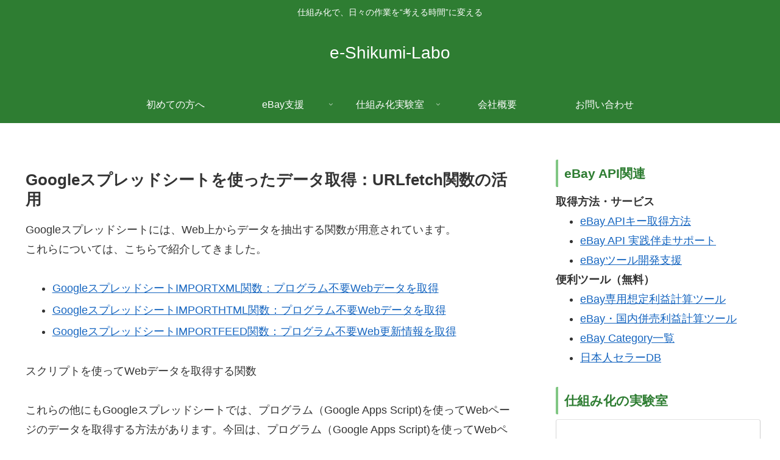

--- FILE ---
content_type: application/javascript
request_url: https://e-shikumi-labo.com/wp-content/themes/cocoon-child-master/js/price-chart.js?fver=20251122124907
body_size: 986
content:
document.addEventListener('DOMContentLoaded', function () {
  // �@ .price-chart�idiv�j��T��
  const containers = document.querySelectorAll('div.price-chart');
  if (!containers.length) return;

  containers.forEach(container => {
    const raw = container.getAttribute('data-chart');
    if (!raw) return;

    let data;
    try {
      data = JSON.parse(raw);
    } catch (e) {
      console.error('Invalid data-chart:', raw, e);
      return;
    }

    // �A ���� canvas ��1����Ēǉ�
    const canvas = document.createElement('canvas');
    container.appendChild(canvas);
    const ctx = canvas.getContext('2d');

    // �B Chart.js �ŕ`��
    new Chart(ctx, {
      type: 'bar',
      data: {
        labels: data.labels,   // ["#1", "#2", ...]
        datasets: [{
          label: '���i',
          data: data.prices    // [100, 150, ...]
        }]
      },
      options: {
        responsive: true,
        plugins: {
          legend: { display: false }
        },
        scales: {
          y: { beginAtZero: false }
        }
      }
    });
  });
});
